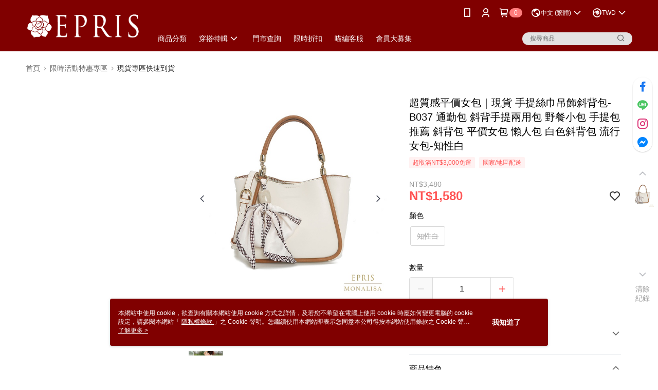

--- FILE ---
content_type: application/javascript
request_url: https://app.cdn.91app.com/global/currency-exchange-rate/currency.js
body_size: 1582
content:
(function(root) { root.nineyi = root.nineyi || {}; root.nineyi.i18n = root.nineyi.i18n || {}; root.nineyi.i18n.exchangeRates = [{"base":"TWD","date":"2025-12-20","rates":{"MYR":0.129352,"HKD":0.246885,"CNY":0.223388,"JPY":5.004822,"KRW":46.820168,"USD":0.031727,"SGD":0.041033,"AUD":0.047861,"EUR":0.027089,"GBP":0.023865,"THB":0.997022,"CAD":0.043772,"IDR":529.74558,"NZD":0.054072,"PHP":1.858283,"VND":834.816468,"MOP":0.254309,"SEK":0.294055}},{"base":"MYR","date":"2025-12-20","rates":{"TWD":7.730832,"HKD":1.908628,"CNY":1.726977,"JPY":38.691441,"KRW":361.958879,"USD":0.245276,"SGD":0.317216,"AUD":0.370005,"EUR":0.209418,"GBP":0.184494,"THB":7.707809,"CAD":0.338395,"IDR":4095.374343,"NZD":0.418025,"PHP":14.366073,"VND":6453.82628,"MOP":1.96602,"SEK":2.273293}},{"base":"HKD","date":"2025-12-20","rates":{"TWD":4.050466,"MYR":0.523937,"CNY":0.904826,"JPY":20.27186,"KRW":189.643491,"USD":0.128509,"SGD":0.166201,"AUD":0.193859,"EUR":0.109722,"GBP":0.096663,"THB":4.038403,"CAD":0.177298,"IDR":2145.716356,"NZD":0.219019,"PHP":7.526911,"VND":3381.395557,"MOP":1.03007,"SEK":1.191061}},{"base":"USD","date":"2025-12-20","rates":{"TWD":31.518904,"MYR":4.077039,"CNY":7.04095,"JPY":157.746504,"KRW":1475.720383,"HKD":7.78155,"SGD":1.293304,"AUD":1.508523,"EUR":0.853804,"GBP":0.752191,"THB":31.425038,"CAD":1.37965,"IDR":16697,"NZD":1.704304,"PHP":58.571038,"VND":26312.5,"MOP":8.015542,"SEK":9.268304}},{"base":"SGD","date":"2025-12-20","rates":{"TWD":24.370841,"MYR":3.152421,"CNY":5.444158,"JPY":121.971723,"KRW":1141.046891,"HKD":6.0168,"USD":0.773213,"AUD":1.166411,"EUR":0.660173,"GBP":0.581604,"THB":24.298263,"CAD":1.066764,"IDR":12910.345447,"NZD":1.317791,"PHP":45.287916,"VND":20345.179648,"MOP":6.197725,"SEK":7.166377}}]; })(this);